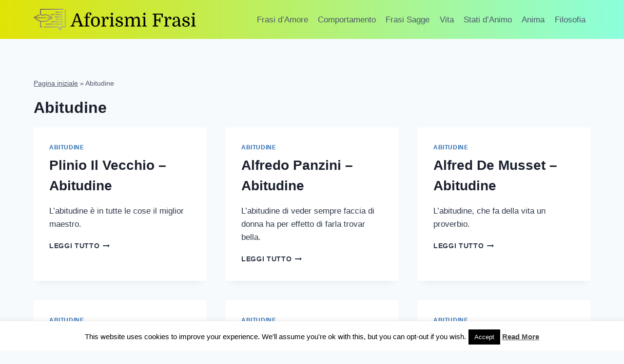

--- FILE ---
content_type: text/html; charset=utf-8
request_url: https://www.google.com/recaptcha/api2/aframe
body_size: 270
content:
<!DOCTYPE HTML><html><head><meta http-equiv="content-type" content="text/html; charset=UTF-8"></head><body><script nonce="VfxteQHSaZn3U0zzdI15Kw">/** Anti-fraud and anti-abuse applications only. See google.com/recaptcha */ try{var clients={'sodar':'https://pagead2.googlesyndication.com/pagead/sodar?'};window.addEventListener("message",function(a){try{if(a.source===window.parent){var b=JSON.parse(a.data);var c=clients[b['id']];if(c){var d=document.createElement('img');d.src=c+b['params']+'&rc='+(localStorage.getItem("rc::a")?sessionStorage.getItem("rc::b"):"");window.document.body.appendChild(d);sessionStorage.setItem("rc::e",parseInt(sessionStorage.getItem("rc::e")||0)+1);localStorage.setItem("rc::h",'1768766264535');}}}catch(b){}});window.parent.postMessage("_grecaptcha_ready", "*");}catch(b){}</script></body></html>